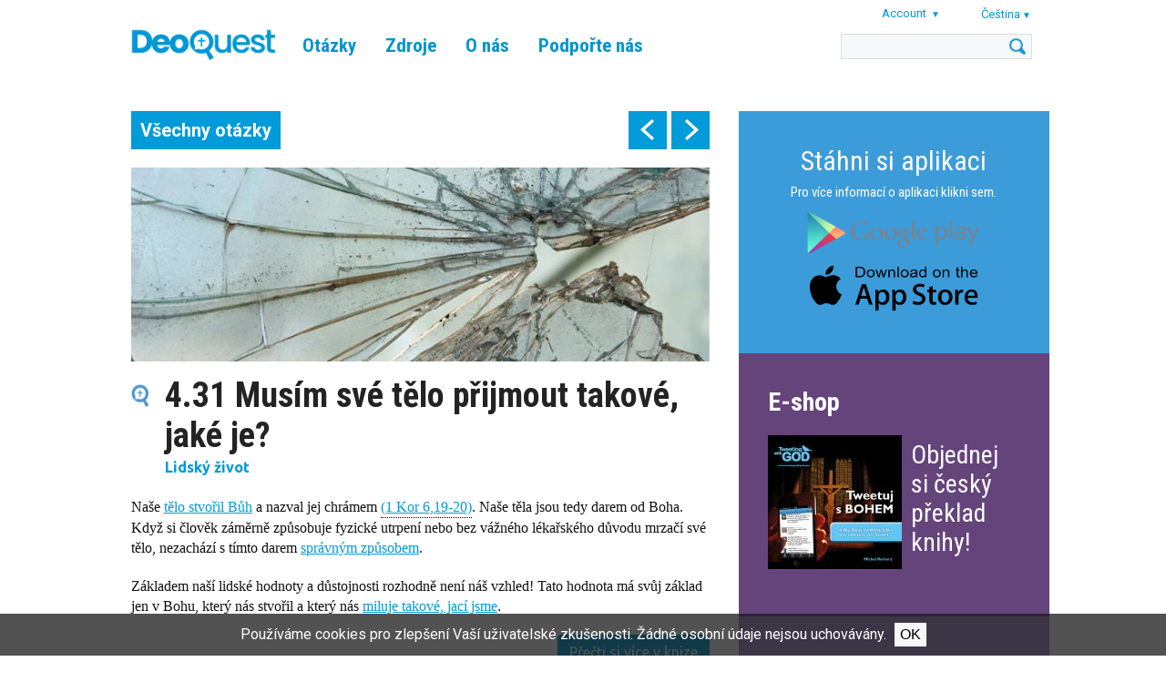

--- FILE ---
content_type: text/html; charset=UTF-8
request_url: https://www.tweetingwithgod.com/cs/content/431-musim-sve-telo-prijmout-takove-jake-je
body_size: 45286
content:

<!DOCTYPE html>
<html lang="cs" dir="ltr" prefix="content: http://purl.org/rss/1.0/modules/content/  dc: http://purl.org/dc/terms/  foaf: http://xmlns.com/foaf/0.1/  og: http://ogp.me/ns#  rdfs: http://www.w3.org/2000/01/rdf-schema#  schema: http://schema.org/  sioc: http://rdfs.org/sioc/ns#  sioct: http://rdfs.org/sioc/types#  skos: http://www.w3.org/2004/02/skos/core#  xsd: http://www.w3.org/2001/XMLSchema# ">
  <head>
    <meta name="apple-itunes-app" content="app-id=939530303">
    <meta charset="utf-8" />
<meta name="Generator" content="Drupal 9 (https://www.drupal.org)" />
<meta name="MobileOptimized" content="width" />
<meta name="HandheldFriendly" content="true" />
<meta name="viewport" content="width=device-width, initial-scale=1.0" />
<title>4.31 Musím své tělo přijmout takové, jaké je? | DeoQuest</title>
<link rel="icon" href="/themes/custom/deoquest/images/favicon_0.png" type="image/png" />
<link rel="alternate" hreflang="en" href="https://www.tweetingwithgod.com/en/content/431-do-i-have-accept-my-body-way-it" />
<link rel="alternate" hreflang="ar" href="https://www.tweetingwithgod.com/ar/content/431-hl-lyw-qbwl-jsdy-ly-ma-hw-lyh" />
<link rel="alternate" hreflang="cs" href="https://www.tweetingwithgod.com/cs/content/431-musim-sve-telo-prijmout-takove-jake-je" />
<link rel="alternate" hreflang="de" href="https://www.tweetingwithgod.com/de/content/431-muss-ich-meinen-koerper-so-wie-er-ist-akzeptieren" />
<link rel="alternate" hreflang="es" href="https://www.tweetingwithgod.com/es/content/431-debo-aceptar-mi-cuerpo-tal-como-es" />
<link rel="alternate" hreflang="fr" href="https://www.tweetingwithgod.com/fr/content/431-dois-je-accepter-mon-corps-tel-quil-est" />
<link rel="alternate" hreflang="hr" href="https://www.tweetingwithgod.com/hr/content/431-moram-li-prihvatiti-svoje-tijelo-onakvo-kakvo-jest" />
<link rel="alternate" hreflang="it" href="https://www.tweetingwithgod.com/it/content/431-devo-accettare-il-mio-corpo-cosi-come" />
<link rel="alternate" hreflang="lt" href="https://www.tweetingwithgod.com/lt/content/431-ar-turiu-priimti-savo-kuna-toki-koks-jis-yra" />
<link rel="alternate" hreflang="nl" href="https://www.tweetingwithgod.com/nl/content/431-moet-ik-tevreden-zijn-met-mijn-lichaam-zoals-het" />
<link rel="alternate" hreflang="pl" href="https://www.tweetingwithgod.com/pl/content/431-czy-musze-zaakceptowac-swoje-cialo-takim-jakie-ono-jest" />
<link rel="alternate" hreflang="pt-pt" href="https://www.tweetingwithgod.com/pt/content/431-tenho-que-aceitar-o-meu-corpo-do-modo-que-ele-e" />
<link rel="alternate" hreflang="ro" href="https://www.tweetingwithgod.com/ro/content/431-trebuie-sa-mi-accept-corpul-asa-cum-este-el" />
<link rel="alternate" hreflang="sq" href="https://www.tweetingwithgod.com/sq/content/431-duhet-ta-pranoj-trupin-tim-ashtu-sic-eshte" />
<link rel="alternate" hreflang="sk" href="https://www.tweetingwithgod.com/sk/content/431-musim-svoje-telo-prijat-take-ake-je" />
<link rel="alternate" hreflang="tl" href="https://www.tweetingwithgod.com/tl/content/431-kailangan-ko-bang-tanggapin-ang-aking-katawan-sa-kung-ano-ito" />
<link rel="alternate" hreflang="vi" href="https://www.tweetingwithgod.com/vi/content/431-toi-co-phai-chap-nhan-co-cua-toi-nhu-no-la" />
<link rel="alternate" hreflang="uk" href="https://www.tweetingwithgod.com/uk/content/431-chy-mayu-ya-pryymaty-svoye-tilo-takym-yakym-vono-ye" />
<link rel="alternate" hreflang="de-at" href="https://www.tweetingwithgod.com/de-at/node/1126" />
<link rel="alternate" hreflang="nl-be" href="https://www.tweetingwithgod.com/nl-be/node/1126" />
<link rel="alternate" hreflang="fr-be" href="https://www.tweetingwithgod.com/fr-be/node/1126" />
<link rel="alternate" hreflang="it-it" href="https://www.tweetingwithgod.com/it-it/content/431-devo-accettare-il-mio-corpo-cosi-come" />
<link rel="alternate" hreflang="nl-nl" href="https://www.tweetingwithgod.com/nl-nl/node/1126" />
<link rel="alternate" hreflang="en-gb" href="https://www.tweetingwithgod.com/en-gb/node/1126" />
<link rel="alternate" hreflang="uk-ua" href="https://www.tweetingwithgod.com/uk-ua/node/1126" />
<link rel="canonical" href="https://www.tweetingwithgod.com/cs/content/431-musim-sve-telo-prijmout-takove-jake-je" />
<link rel="shortlink" href="https://www.tweetingwithgod.com/cs/node/1126" />

    <title>4.31 Musím své tělo přijmout takové, jaké je? | DeoQuest</title>
    <link rel="stylesheet" media="all" href="/sites/default/files/css/css_EjmQ9oJ-R3yl3adzxGlr7SZQFcrQaOCHQRXByGO-vm0.css" />
<link rel="stylesheet" media="all" href="//fonts.googleapis.com/css2?family=Roboto+Condensed:ital,wght@0,400;0,700;1,400;1,700&amp;family=Roboto:ital,wght@0,400;0,500;0,700;1,400;1,500;1,700&amp;family=Ubuntu+Condensed&amp;family=Ubuntu:ital,wght@0,400;0,500;0,700;1,400;1,500;1,700&amp;display=swap" />
<link rel="stylesheet" media="all" href="/sites/default/files/css/css_vsu-NPxbMr_TinVnQEMl0MJjGej9tPPvNwac5xnUwrA.css" />

    <!-- Google tag (gtag.js) -->
    <script async src="https://www.googletagmanager.com/gtag/js?id=G-L30W567G16"></script>
    <script>
      window.dataLayer = window.dataLayer || [];
      function gtag(){dataLayer.push(arguments);}
      gtag('js', new Date());
      gtag('config', 'G-L30W567G16');
    </script>
    
  </head>
  <body class="path--node body-sidebars-second alias--content-431-musim-sve-telo-prijmout-takove-jake-je nodetype--tweet_page logged-out not-front page-node-type-tweet-page">
    <div id="skip">
      <a class="visually-hidden focusable skip-link" href="#content">
        Skip to content
      </a>
    </div>
    
      <div class="dialog-off-canvas-main-canvas" data-off-canvas-main-canvas>
    <div  class="page-standard" id="page">

  <!-- ______________________ HEADER _______________________ -->
  <header id="header">
    <div class="cog--mq mq-header" style="direction: ltr; text-align: left;">
              <div id="header-region">
            <div class="region region-header">
    <div id="block-deoquest-branding" class="site-branding block block-system block-system-branding-block">
  
    
              <a href="/cs" title="Domů" rel="home" class="logo">
            <img src="/themes/custom/deoquest/images/logo.png" alt="Domů"/>
        </a>
        </div>

<nav role="navigation" aria-labelledby="block-deoquest-main-menu" id="block-deoquest-main-menu" class="block block-menu navigation block-system-menublock menu--main">
    
            
  <h2 class="visually-hidden" id="block-deoquest-main-menu">Main navigation</h2>
  


        
              <ul class="menu">
                  <li class="is-leaf">
          <a href="/cs/tweets" data-drupal-link-system-path="node/13163">Otázky</a>
                  </li>
              <li class="expanded">
          <a href="/cs/content/kniha" data-drupal-link-system-path="node/2596">Zdroje</a>
                                    <ul class="menu">
                  <li class="is-leaf">
          <a href="/cs/content/kniha" data-drupal-link-system-path="node/2596">Kniha</a>
                  </li>
              <li class="is-leaf">
          <a href="/cs/content/aplikace" data-drupal-link-system-path="node/1626">Aplikace</a>
                  </li>
          </ul>
  
                  </li>
              <li class="expanded">
          <a href="/cs/content/autor" data-drupal-link-system-path="node/51">O nás</a>
                                    <ul class="menu">
                  <li class="is-leaf">
          <a href="/cs/content/autor" data-drupal-link-system-path="node/51">Autor</a>
                  </li>
              <li class="is-leaf">
          <a href="/cs/content/tym" data-drupal-link-system-path="node/376">Tým</a>
                  </li>
              <li class="is-leaf">
          <a href="/cs/content/o-projektu-twgod" data-drupal-link-system-path="node/371">Tweetuj s BOHEM</a>
                  </li>
              <li class="is-leaf">
          <a href="/cs/content/faq-casto-kladene-otazky" data-drupal-link-system-path="node/366">Dotazy</a>
                  </li>
              <li class="is-leaf">
          <a href="/cs/content/kontaktuj-nas" data-drupal-link-system-path="node/13165">Kontakt</a>
                  </li>
          </ul>
  
                  </li>
              <li class="expanded">
          <a href="/cs/content/jak-nas-podporit" data-drupal-link-system-path="node/361">Podpořte nás</a>
                                    <ul class="menu">
                  <li class="is-leaf">
          <a href="/cs/content/jak-nas-podporit" data-drupal-link-system-path="node/361">Dary</a>
                  </li>
              <li class="is-leaf">
          <a href="/cs/content/modlitba" data-drupal-link-system-path="node/8031">Modlitby</a>
                  </li>
              <li class="is-leaf">
          <a href="/cs/content/dobrovolnici" data-drupal-link-system-path="node/9121">Dobrovolníci</a>
                  </li>
          </ul>
  
                  </li>
          </ul>
  


  </nav>
<div id="block-user-account-menu" class="block block-nice-menus block-nice-menus-block">
  
    
      
              <ul class="nice-menu nice-menu-account nice-menu-down menu">
                  <li class="menuparent">
          <span>Account</span>
                                    <ul class="menu">
                  <li>
          <a href="/cs/user/register" data-drupal-link-system-path="user/register">Register</a>
                  </li>
              <li>
          <a href="/cs/user/login?current=/cs/content/431-musim-sve-telo-prijmout-takove-jake-je" data-drupal-link-system-path="user/login">Přihlásit se</a>
                  </li>
          </ul>
  
                  </li>
          </ul>
  



  </div>
<div id="block-deoquest-dropdown-language" class="block block-dropdown-language block-dropdown-languagelanguage-interface">
  
    
        <div class="dropbutton-wrapper"><div class="dropbutton-widget"><span class="current-language"><span class="key lang-tgl">cs</span><span class="name lang-tgl">Čeština</span></span><ul class="dropdown-language-item"><li class="en"><a href="/en/content/431-do-i-have-accept-my-body-way-it" class="language-link" hreflang="en"><span class="name">English</span><span class="key">en</span></a></li><li class="ar"><a href="/ar/content/431-hl-lyw-qbwl-jsdy-ly-ma-hw-lyh" class="language-link" title="Arabic" hreflang="ar"><span class="name">العربية</span><span class="key">ar</span></a></li><li class="de"><a href="/de/content/431-muss-ich-meinen-koerper-so-wie-er-ist-akzeptieren" class="language-link" hreflang="de"><span class="name">Deutsch</span><span class="key">de</span></a></li><li class="es"><a href="/es/content/431-debo-aceptar-mi-cuerpo-tal-como-es" class="language-link" hreflang="es"><span class="name">Español</span><span class="key">es</span></a></li><li class="fr"><a href="/fr/content/431-dois-je-accepter-mon-corps-tel-quil-est" class="language-link" hreflang="fr"><span class="name">Français</span><span class="key">fr</span></a></li><li class="hr"><a href="/hr/content/431-moram-li-prihvatiti-svoje-tijelo-onakvo-kakvo-jest" class="language-link" hreflang="hr"><span class="name">Hrvatski</span><span class="key">hr</span></a></li><li class="it"><a href="/it/content/431-devo-accettare-il-mio-corpo-cosi-come" class="language-link" hreflang="it"><span class="name">Italiano</span><span class="key">it</span></a></li><li class="lt"><a href="/lt/content/431-ar-turiu-priimti-savo-kuna-toki-koks-jis-yra" class="language-link" hreflang="lt"><span class="name">Lietuvių</span><span class="key">lt</span></a></li><li class="nl"><a href="/nl/content/431-moet-ik-tevreden-zijn-met-mijn-lichaam-zoals-het" class="language-link" hreflang="nl"><span class="name">Nederlands</span><span class="key">nl</span></a></li><li class="pl"><a href="/pl/content/431-czy-musze-zaakceptowac-swoje-cialo-takim-jakie-ono-jest" class="language-link" hreflang="pl"><span class="name">Polski</span><span class="key">pl</span></a></li><li class="pt-pt"><a href="/pt/content/431-tenho-que-aceitar-o-meu-corpo-do-modo-que-ele-e" class="language-link" title="Português" hreflang="pt-pt">Português</a></li><li class="ro"><a href="/ro/content/431-trebuie-sa-mi-accept-corpul-asa-cum-este-el" class="language-link" hreflang="ro"><span class="name">Română</span><span class="key">ro</span></a></li><li class="sq"><a href="/sq/content/431-duhet-ta-pranoj-trupin-tim-ashtu-sic-eshte" class="language-link" title="Albanian" hreflang="sq"><span class="name">Shqip</span><span class="key">sq</span></a></li><li class="sk"><a href="/sk/content/431-musim-svoje-telo-prijat-take-ake-je" class="language-link" hreflang="sk"><span class="name">Slovenčina</span><span class="key">sk</span></a></li><li class="tl"><a href="/tl/content/431-kailangan-ko-bang-tanggapin-ang-aking-katawan-sa-kung-ano-ito" class="language-link" hreflang="tl"><span class="name">Tagalog</span><span class="key">tl</span></a></li><li class="vi"><a href="/vi/content/431-toi-co-phai-chap-nhan-co-cua-toi-nhu-no-la" class="language-link" title="Vietnamese" hreflang="vi"><span class="name">Tiếng Việt</span><span class="key">vi</span></a></li><li class="uk"><a href="/uk/content/431-chy-mayu-ya-pryymaty-svoye-tilo-takym-yakym-vono-ye" class="language-link" title="Ukrainian" hreflang="uk"><span class="name">Українська</span><span class="key">uk</span></a></li></ul></div></div>
  </div>
<div class="search-opener"></div>
<div class="search-block-form block block-search block-search-form-block" data-drupal-selector="search-block-form" id="block-deoquest-search" role="search">
  
    
      <div class="inner-search">
      <form action="/cs/search/node" method="get" id="search-block-form" accept-charset="UTF-8">
  <div class="js-form-item form-item js-form-type-search form-type-search js-form-item-keys form-item-keys form-no-label">
      <label for="edit-keys" class="visually-hidden">Hledat</label>
        <input title="Zadejte hledaný termín." data-drupal-selector="edit-keys" type="custom-search" id="edit-keys" name="keys" value="" size="15" maxlength="128" class="form-search" />

        </div>
<div data-drupal-selector="edit-actions" class="form-actions js-form-wrapper form-wrapper" id="edit-actions--2"><input data-drupal-selector="edit-submit" type="submit" id="edit-submit--2" value="Hledat" class="button js-form-submit form-submit" />
</div>

</form>

    </div>
  </div>

<div class="mobile-menu-opener"></div>
<nav role="navigation" aria-labelledby="block-deoquest-main-navigation-mobile" id="block-deoquest-main-navigation-mobile" class="block block-menu navigation block-system-menublock menu--main">
      
        
              <ul class="menu">
                  <li class="is-leaf">
          <a href="/cs/tweets" data-drupal-link-system-path="node/13163">Otázky</a>
                  </li>
              <li class="expanded">
          <a href="/cs/content/kniha" data-drupal-link-system-path="node/2596">Zdroje</a>
                                    <ul class="menu">
                  <li class="is-leaf">
          <a href="/cs/content/kniha" data-drupal-link-system-path="node/2596">Kniha</a>
                  </li>
              <li class="is-leaf">
          <a href="/cs/content/aplikace" data-drupal-link-system-path="node/1626">Aplikace</a>
                  </li>
              <li class="is-leaf">
          <a href="/cs/node/13164" data-drupal-link-system-path="node/13164">CMC app</a>
                  </li>
              <li class="is-leaf">
          <a href="/cs/faithcourse" data-drupal-link-system-path="node/13201">Faith Course</a>
                  </li>
          </ul>
  
                  </li>
              <li class="expanded">
          <a href="/cs/content/autor" data-drupal-link-system-path="node/51">O nás</a>
                                    <ul class="menu">
                  <li class="is-leaf">
          <a href="/cs/content/autor" data-drupal-link-system-path="node/51">Autor</a>
                  </li>
              <li class="is-leaf">
          <a href="/cs/content/tym" data-drupal-link-system-path="node/376">Tým</a>
                  </li>
              <li class="is-leaf">
          <a href="/cs/content/o-projektu-twgod" data-drupal-link-system-path="node/371">Tweetuj s BOHEM</a>
                  </li>
              <li class="is-leaf">
          <a href="/cs/content/faq-casto-kladene-otazky" data-drupal-link-system-path="node/366">Dotazy</a>
                  </li>
              <li class="is-leaf">
          <a href="/cs/content/kontaktuj-nas" data-drupal-link-system-path="node/13165">Kontakt</a>
                  </li>
          </ul>
  
                  </li>
              <li class="expanded">
          <a href="/cs/content/jak-nas-podporit" data-drupal-link-system-path="node/361">Podpořte nás</a>
                                    <ul class="menu">
                  <li class="is-leaf">
          <a href="/cs/content/jak-nas-podporit" data-drupal-link-system-path="node/361">Dary</a>
                  </li>
              <li class="is-leaf">
          <a href="/cs/content/modlitba" data-drupal-link-system-path="node/8031">Modlitby</a>
                  </li>
              <li class="is-leaf">
          <a href="/cs/content/dobrovolnici" data-drupal-link-system-path="node/9121">Dobrovolníci</a>
                  </li>
          </ul>
  
                  </li>
          </ul>
  


  </nav>

  </div>

        </div>
          </div>
  </header>
  <!-- /header -->

  <div id="header-placeholder"></div>

  <!-- ______________________ Pre content _______________________ -->
      <div class="clearfix pre-content" id="pre-content">
      <div class="cog--mq mq-precontent">
          <div class="region region-pre-content">
    <div data-drupal-messages-fallback class="hidden"></div>

  </div>

      </div>
    </div>
  
  <!-- ______________________ MAIN _______________________ -->

  <div class="clearfix" id="main">
    <div class="cog--mq mq-main">

            <!-- /sidebar-first -->

      <section id="content">

        
        
        <div id="content-area">
            <div class="region region-content">
    <div id="block-deoquest-tweet-pager" class="block block-mxt-core block-tweet-pager-block">
  
    
      <div class="clearfix tweet-navigation turns-sticky" data-stickydummyid="tweet-navigation--dummy">
  <div class="tweet-navigation-inner-wrapper">
    <a href="/cs/tweets" class="all-tweets">Všechny otázky</a>
    <div class="tweet-navigation--arrows">
      <span class="tweet-navigation-item freepager-previous">
        <a href="/cs/content/430-co-kdyz-je-zena-znasilnena-nechce-mit-dite-nebo-je-nemocna" hreflang="cs">prev</a>
        <div class="preview"><span class="preview--prevnext">Předchozí:</span><span class="preview--title">4.30 Co když je žena znásilněná, nechce mít dítě, nebo je nemocná?</div>
      </span>
      <span class="tweet-navigation-item freepager-next">
        <a href="/cs/content/432-co-kdyz-lide-nemohou-mit-deti" hreflang="cs">next</a>
        <div class="preview"><span class="preview--prevnext">Následující:</span><span class="preview--title">4.32 Co když lidé nemohou mít děti?</div>
      </span>
    </div>
  </div>
</div>

<section id="tweet-navigation--dummy" class="sticky-dummy"> </section>

  </div>
<div id="block-deoquest-content" class="block block-system block-system-main-block">
  
    
      <div class="node node--type-tweet-page node--view-mode-full ds-1col clearfix">

  

  
            <div class="field field--name-field-image field--type-image field--label-hidden field__item">  <img loading="lazy" src="/sites/default/files/styles/tweet_full/public/q4_31.jpg?itok=t3YgGIeO" width="700" height="235" alt="" typeof="foaf:Image" />


</div>
      
  <h1>
  4.31 Musím své tělo přijmout takové, jaké je?
</h1>


            <div class="field field--name-field-subject field--type-entity-reference field--label-hidden field__item">Lidský život</div>
      
            <div class="field field--name-body field--type-text-with-summary field--label-hidden field__item"><p>Naše <a data-entity-substitution="canonical" data-entity-type="node" data-entity-uuid="0e71265a-debc-47ca-be7a-5b2ffc1c8596" href="/cs/content/12-ale-vazne-opravdu-se-cela-ta-zalezitost-s-adamem-evou-stala" title="1.02 Ale vážně, opravdu se celá ta záležitost s Adamem a Evou stala?">tělo stvořil Bůh</a> a nazval jej chrámem <a href="#" class="tooltip" onclick="return false"> (1 Kor 6,19-20)<span class="tooltiptext"> 1 Kor 6,19-20: Nebo nevíte, že vaše tělo je chrámem Ducha Svatého, který ve vás bydlí a kterého vám dal Bůh, a že proto už nepatříte sami sobě?  Byli jste přece koupeni, a to za vysokou cenu. Oslavujte proto Boha svým tělem. </span></a>. Naše těla jsou tedy darem od Boha. Když si člověk záměrně způsobuje fyzické utrpení nebo bez vážného lékařského důvodu mrzačí své tělo, nezachází s tímto darem <a data-entity-substitution="canonical" data-entity-type="node" data-entity-uuid="c07a5ce1-04f6-4ec7-a5d1-251bc3935da6" href="/cs/content/438-je-euthanasie-vzdycky-spatna" title="4.38 Je euthanasie vždycky špatná?">správným způsobem</a>.</p>

<p>Základem naší lidské hodnoty a důstojnosti rozhodně není náš vzhled! Tato hodnota má svůj základ jen v Bohu, který nás stvořil a který nás <a data-entity-substitution="canonical" data-entity-type="node" data-entity-uuid="a08c3413-c251-4cb2-8072-bb2d7e8f9918" href="/cs/content/440-co-darcovstvi-organu-transfuze-krve-silne-leky" title="4.40 A co dárcovství orgánů, transfúze krve a silné léky?">miluje takové, jací jsme</a>.</p>
<div class="button-buy-the-book clearfix">
        <a href="/cs/content/objednat-v-cestine" class="btn">Přečti si více v knize</a>
        </div></div>
            <div  class="tweetbox">
        
                  Nejsme vlastníci svého těla, ale jeho strážci. Nesmíme svému tělu, které nám Bůh dal, zbytečně ubližovat nebo ho mrzačit.
      
  
    </div>


  <div class="field field--name-field-references-to-text field--type-entity-reference-revisions field--label-above">
    <div class="field__label">Moudrost církve</div>
          <div class='field__items'>
              <div class="field__item"><div class="paragraph paragraph--type-references-to-text paragraph--view-mode-default ds-1col clearfix">

  

      
                          <h3  class="field-name-field-reference-heading" >
      Jak bychom se měli chovat k vlastnímu tělu?</h3>
      
  


            <div class="field field--name-field-reference-body field--type-text-long field--label-hidden field__item"><p>Páté přikázání rovněž zakazuje jakékoliv projevy násilí vůči vlastnímu tělu. Ježíš nás jasně vybízí, abychom přijímali a milovali sebe samé: „Miluj svého bližního jako sám sebe“ (Mt 22,39).</p>

<p>Sebepoškozování vlastního těla bývá ve většině případů psychickou reakcí na opuštěnost a chybějící lásku. Proto je na prvním místě třeba, abychom takovému člověku věnovali veškerou svou lásku. V rámci laskavosti ovšem musí být naprosto zjevné, že člověk nemá žádné právo ničit vlastní tělo, protože je Božím darem. [Youcat 387]</p></div>
      

</div>

</div>
          <div class="field__item"><div class="paragraph paragraph--type-references-to-text paragraph--view-mode-default ds-1col clearfix">

  

      
                          <h3  class="field-name-field-reference-heading" >
      Čím je porušováno právo na tělesnou integritu člověka? </h3>
      
  


            <div class="field field--name-field-reference-body field--type-text-long field--label-hidden field__item"><p>Toto právo je porušováno použitím násilí, únosem, braním rukojmí, terorismem, mučením, znásilněním, násilnou sterilizací, amputací a zmrzačením.</p>

<p>Tato zásadní provinění proti spravedlnosti, lásce a lidské důstojnosti nejsou ničím ospravedlnitelná, a to ani v případě, jsou-li kryta státní autoritou. Církev si uvědomuje vlastní  provinění v dějinách a dnes bojuje proti jakémukoliv užití tělesného i psychického násilí, především proti mučení. [Youcat 392]</p></div>
      

</div>

</div>
          <div class="field__item"><div class="paragraph paragraph--type-references-to-text paragraph--view-mode-default ds-1col clearfix">

  

      
                          <h3  class="field-name-field-reference-heading" >
      Kdy jsou vědecké, lékařské nebo psychologické pokusy na osobách nebo skupinách lidí mravně oprávněné?</h3>
      
  


            <div class="field field--name-field-reference-body field--type-text-long field--label-hidden field__item"><p>Vědecké, psychologické a lékařské pokusy na živém člověku jsou povoleny pouze za předpokladu, že slouží celkovému dobru osoby a společnosti a jsou-li prováděny se souhlasem dotyčných osob, dostatečně informovaných, bez nepřiměřených rizik pro jejich život a tělesnou a duševní integritu.</p>

<p>Pokusy navíc nesmějí vystavovat člověka významnému riziku. Pokud si někdo hodlá učinit z člověka objekt bádání bez jeho souhlasu, dopouští se zločinu. Známý je případ Wandy Poltawské, která se stala během nacistické hrůzovlády obětí zločineckých pokusů na lidech v koncentračním táboře Ravensbrück. Později se tato lékařka-psychiatrička zasazovala o obnovu lékařské etiky a patřila k zakládajícím členům Papežské akademie pro život. [Youcat 390]</p></div>
      

</div>

</div>
              </div>
      </div>

  <div class="field field--name-field-references-to-the-popes field--type-entity-reference-revisions field--label-above">
    <div class="field__label">Co k tomu říkají papežové</div>
          <div class='field__items'>
              <div class="field__item"><div class="paragraph paragraph--type-references-to-the-popes paragraph--view-mode-default ds-1col clearfix">

  

  
            <div class="field field--name-field-reference-body field--type-text-long field--label-hidden field__item"><p>Benedikt XVI. říkal, že existuje jistá „ekologie člověka“, protože „také člověk má přirozenost, kterou musí respektovat a kterou nemůže libovolně manipulovat“. Přijetí vlastního těla jako Božího daru je nezbytné k přijetí a akceptaci celého světa jako daru Otcova a jako společného domu. Naproti tomu logika nadvlády nad vlastním tělem se někdy transformuje v logiku subtilní nadvlády nad stvořením. Naučit se přijímat vlastní tělo, pečovat o ně a respektovat jeho význam je podstatným předpokladem opravdové ekologie člověka. Také úcta k vlastnímu tělu v jeho ženskosti či mužskosti je nezbytná k tomu, abychom byli schopni rozpoznat sami sebe při setkání s druhým, který je jiný než já. (Papež František, Laudato si´ [Buď pochválen], encyklika o péči o společný domov, čl. 155, 24. května 2015)</p></div>
      

</div>

</div>
              </div>
      </div>

            <div class="field field--name-dynamic-block-fieldnode-tweet-page-related-pages- field--type-ds field--label-hidden field__item"><div class="block block-views block-views-blocktwg-related-pages-block-related-tweets">
  
      <h2>Související otázky</h2>
    
      <div class="views-element-container"><div class="view view-twg-related-pages view-id-twg_related_pages view-display-id-block_related_tweets js-view-dom-id-5893a947751956adf1492d033ab24e87d2931bfb3e153b376f61103f91b40981">
  
    
      
      <div class="view-content">
          <div class="views-row">
    <div class="node node--type-tweet-page node--view-mode-teaser ds-1col clearfix">

  

  
            <div class="field field--name-field-image field--type-image field--label-hidden field__item">  <a href="/cs/content/431-musim-sve-telo-prijmout-takove-jake-je" hreflang="cs"><img loading="lazy" src="/sites/default/files/styles/tweet_related_teaser/public/q4_31.jpg?itok=-dWr0HSc" width="700" height="400" alt="" typeof="foaf:Image" />

</a>
</div>
      
<div  class="float-next-to-image">
      
            <div class="field field--name-node-title field--type-ds field--label-hidden field__item"><h2>
  <a href="/cs/content/431-musim-sve-telo-prijmout-takove-jake-je" hreflang="cs">4.31 Musím své tělo přijmout takové, jaké je?</a>
</h2>
</div>
      
            <div class="field field--name-field-subject field--type-entity-reference field--label-hidden field__item">Lidský život</div>
      
  </div>


</div>


  </div>
    <div class="views-row">
    <div class="node node--type-tweet-page node--view-mode-teaser ds-1col clearfix">

  

  
            <div class="field field--name-field-image field--type-image field--label-hidden field__item">  <a href="/cs/content/430-co-kdyz-je-zena-znasilnena-nechce-mit-dite-nebo-je-nemocna" hreflang="cs"><img loading="lazy" src="/sites/default/files/styles/tweet_related_teaser/public/q4_30.jpg?itok=Xl9lWz1n" width="700" height="400" alt="" typeof="foaf:Image" />

</a>
</div>
      
<div  class="float-next-to-image">
      
            <div class="field field--name-node-title field--type-ds field--label-hidden field__item"><h2>
  <a href="/cs/content/430-co-kdyz-je-zena-znasilnena-nechce-mit-dite-nebo-je-nemocna" hreflang="cs">4.30 Co když je žena znásilněná, nechce mít dítě, nebo je nemocná?</a>
</h2>
</div>
      
            <div class="field field--name-field-subject field--type-entity-reference field--label-hidden field__item">Lidský život</div>
      
  </div>


</div>


  </div>
    <div class="views-row views-row-last">
    <div class="node node--type-tweet-page node--view-mode-teaser ds-1col clearfix">

  

  
            <div class="field field--name-field-image field--type-image field--label-hidden field__item">  <a href="/cs/content/429-jak-se-provadi-potrat" hreflang="cs"><img loading="lazy" src="/sites/default/files/styles/tweet_related_teaser/public/q4_29.jpg?itok=IiTy0y1j" width="700" height="400" alt="" typeof="foaf:Image" />

</a>
</div>
      
<div  class="float-next-to-image">
      
            <div class="field field--name-node-title field--type-ds field--label-hidden field__item"><h2>
  <a href="/cs/content/429-jak-se-provadi-potrat" hreflang="cs">4.29 Jak se provádí potrat?</a>
</h2>
</div>
      
            <div class="field field--name-field-subject field--type-entity-reference field--label-hidden field__item">Lidský život</div>
      
  </div>


</div>


  </div>

    </div>
  
          </div>
</div>

  </div>
</div>
      

</div>


  </div>

  </div>

        </div>

        

      </section>
      <!-- /content-inner /content -->

              <aside class="sidebar-second sidebars" id="sidebar-second">
            <div class="region region-sidebar-second">
    <div id="block-deoquest-download-app" class="block--type--bottom-block block block-block-content block-block-content364a024f-dc5a-4b30-bc6f-b92f19432972 font-white bg-blue-slogan no-image">
            


      <div class="holder">
      
              <a href="/cs/app" class="text-content top">
                                        <h3></h3>
                                
            <div class="field field--name-field-bottom-block-body field--type-text-long field--label-hidden field__item"><div style="text-align:center;">
<div style="color: #FFF; font-size: 30px; padding-bottom: 10px;">Stáhni si aplikaci</div>

<p style="color:#FFF"><a href="/cs/app" style="color:#FFF; text-decoration: none&quot;">Pro více informací o aplikaci klikni sem.</a></p>
</div>
<style type="text/css">
<!--/*--><![CDATA[/* ><!--*/
.wraptocenter {
  width: 200px ;
  margin-left: auto ;
  margin-right: auto ;
}

/*--><!]]>*/
</style><div class="wraptocenter">
<p><a href="https://play.google.com/store/apps/details?id=com.twg.app"><img align="middle" alt="" class="media-image attr__typeof__foaf:Image img__fid__1726 img__view_mode__large attr__format__large attr__field_file_image_alt_text[nl][0][value]__ attr__field_file_image_title_text[nl][0][value]__" img="" src="/sites/default/files/app_google_play_2.png?itok=TtfMvNHw" style="float: middle;" typeof="foam:Image" /></a></p>

<p><a href="https://apps.apple.com/us/app/tweeting-with-god/id939530303?ign-mpt=uo%3D4"><img alt="" class="media-image attr__typeof__foaf:Image img__fid__1721 img__view_mode__large attr__format__large attr__field_file_image_alt_text[nl][0][value]__ attr__field_file_image_title_text[nl][0][value]__" src="/sites/default/files/app_app_store_2.png?itok=1ZHdbSpl" typeof="foaf:Image" /></a></p>
</div>
</div>
      
                  </a>

            </div>
      </div>

<div id="block-deoquest-order-block" class="block--type--order-block block block-block-content block-block-content669116ef-2c07-4cbc-b5ef-d0820308be30">

  
      <h2>E-shop</h2>
    

          <div class="clearfix book-order-item">
      <figure class="order-book-image">
          
            <div class="field field--name-field-image-1 field--type-image field--label-hidden field__item">  <a href="http://www.paulinky.cz/obchod/detail/Tweetuj-s-Bohem"><img loading="lazy" src="/sites/default/files/styles/shop_image/public/2024-06/Czech.jpg?itok=yZpgjKnc" width="147" height="147" alt="" typeof="Image" /></a></div>
      
      </figure>
      <h3><a href="http://www.paulinky.cz/obchod/detail/Tweetuj-s-Bohem">Objednej si český překlad knihy!</a></h3>
      <figure class="order-button">
        <a href="http://www.paulinky.cz/obchod/detail/Tweetuj-s-Bohem"></a>
      </figure>
    </div>
    
    
  </div>
<div id="block-deoquest-order-other-languages" class="block--type--bottom-block block block-block-content block-block-contentdc9061f0-7126-4e29-bee7-25a67ce3d633 font-white bg-light-purple contains-image">
            


      <div class="holder">
      
            <div class="field field--name-field-image field--type-image field--label-hidden field__item">  <img loading="lazy" src="/sites/default/files/styles/block_background/public/2025-07/lightpurple.png?itok=n32QTaPY" width="768" height="539" alt="" typeof="foaf:Image" />


</div>
      
              <div class="text-content top">
                                <h3></h3>
                          
            <div class="field field--name-field-bottom-block-body field--type-text-long field--label-hidden field__item"><div style="text-align:center;width:100%;">
<div style="color: #000; font-size: 30px; padding-bottom: 15px;"><a href="/cs/node/4036" style="color: #000; text-decoration: none; display: block; padding: 5px; ">Objednat jiný překlad</a></div>

<div style="text-align:center;">
<p style="color:#747474"><a href="/cs/node/4036" style="color:#747474; text-decoration: none&quot;">Klikni sem a objednej si knížku #TwGOD v jiném jazyce.</a><a href="/cs/node/4036">.</a></p>
</div>
</div>
</div>
      
                </div>
            </div>
      </div>

  </div>

        </aside>
            <!-- /sidebar-first -->

    </div>
    <!-- /cog--mq -->
  </div>
  <!-- /main -->

  <!-- ______________________ Post content _______________________ -->

  
  <!-- ______________________ BOTTOM BLOCKS _______________________ -->

      <div id="bottom-blocks">
      <div class="cog--mq mq-bottom-blocks">
          <div class="region region-bottom-blocks">
    <div id="block-deoquest-book-site-and-app" class="block--type--bottom-block block block-block-content block-block-contentaa7a12ba-04cf-469e-9884-429c18b3814d font-black bg-light-blue contains-image">
            


      <div class="holder">
      
            <div class="field field--name-field-image field--type-image field--label-hidden field__item">  <img loading="lazy" src="/sites/default/files/styles/block_background/public/2020-12/img_5954c.jpg?itok=bqX2vaEJ" width="768" height="539" alt="" typeof="foaf:Image" />


</div>
      
              <a href="https://www.facebook.com/TweetingWithGod" class="text-content top">
                                        <h3>Ahoj!</h3>
                                
            <div class="field field--name-field-bottom-block-body field--type-text-long field--label-hidden field__item"><h2>Přidej si nás na Facebooku a napiš nám, co si myslíš o #TwGOD.</h2>
</div>
      
                  </a>

            </div>
      </div>
<div id="block-deoquest-bottom-video-block" class="block--type--basic block block-block-content block-block-content05f53275-8a85-4869-84db-b86586ab4dbe">

  
    

  
    <div class="iframe-container">
      <iframe allow="accelerometer; autoplay; clipboard-write; encrypted-media; gyroscope; picture-in-picture; web-share" allowfullscreen="" frameborder="0" height="315" referrerpolicy="strict-origin-when-cross-origin" src="https://www.youtube.com/embed/AcME5I05LOg?si=pL88bZGIocpyhIsJ" title="YouTube video player" width="560"></iframe>

    </div>
  </div>
<div id="block-deoquest-papal-blessing" class="block--type--bottom-block block block-block-content block-block-content5a3cf533-dffa-43e6-9e08-d2a30aa68188 font-white bg-blue-slogan contains-image">
            


      <div class="holder">
      
            <div class="field field--name-field-image field--type-image field--label-hidden field__item">  <img loading="lazy" src="/sites/default/files/styles/block_background/public/2020-08/twgod_pope_receives_leeg_0.png?itok=CMstWWpZ" width="768" height="539" alt="" typeof="foaf:Image" />


</div>
      
              <a href="/en/content/pope-francis-blesses-tweeting-god" class="text-content top">
                                        <h3>Papež žehná #TwGOD!</h3>
                                
                  </a>

            </div>
      </div>

  </div>

      </div>
    </div>
  
  <!-- ______________________ FOOTER MENU _______________________ -->

      <div id="footer-menu">
      <div class="cog--mq mq-footer-menu">
          <div class="region region-footer-menu">
    
<nav role="navigation" aria-labelledby="block-deoquest-footer-menu" id="block-deoquest-footer-menu" class="block block-menu navigation block-system-menublock menu--footer">
    
      
  <h2 id="block-deoquest-footer-menu">Footer menu</h2>
  


        
              <ul class="menu">
                  <li>
          <a href="/cs/content/jak-nas-podporit" class="donate" target="_self" data-drupal-link-system-path="node/361">Jak podpořit #TwGOD</a>
                  </li>
              <li>
          <a href="/cs/content/privacy-statement-jp2-stichting" data-drupal-link-system-path="node/7911">Prohlášení o ochraně soukromí</a>
                  </li>
          </ul>
  


  </nav>

  </div>

      </div>
    </div>
  
  <!-- ______________________ FOOTER _______________________ -->

      <footer id="footer">
      <div class="cog--mq mq-footer">
          <div class="region region-footer">
    <div id="block-deoquest-footer-block" class="block--type--footer-block block block-block-content block-block-contenta2976e62-c9b1-4d7d-afca-c95f6037e9d1">

  
    

      
            <div class="field field--name-field-footer-body field--type-text-long field--label-hidden field__item"><p>Konktaktuj nás  <a href="/en/content/contact-us">zde</a> nebo na sociálních sítích:</p></div>
      
    <div class="footer-social">

              <a href="https://snapchat.com" class="snapchat">Snapchat</a>
      
              <a href="https://www.instagram.com/tweetingwithgod/" class="instagram">Instagram</a>
      
              <a href="http://www.facebook.com/TweetingWithGod" class="facebook">Facebook</a>
      
              <a href="https://twitter.com/TwGOD_en" class="twitter">Twitter</a>
      
              <a href="http://www.youtube.com/tweetingwithgod" class="youtube">Youtube</a>
          </div>
  </div>

  </div>

      </div>
    </footer>
  
</div>
<!-- /page -->

  </div>

    
    <script type="application/json" data-drupal-selector="drupal-settings-json">{"path":{"baseUrl":"\/","scriptPath":null,"pathPrefix":"cs\/","currentPath":"node\/1126","currentPathIsAdmin":false,"isFront":false,"currentLanguage":"cs"},"pluralDelimiter":"\u0003","suppressDeprecationErrors":true,"eu_cookie_compliance":{"cookie_policy_version":"1.0.0","popup_enabled":true,"popup_agreed_enabled":false,"popup_hide_agreed":false,"popup_clicking_confirmation":false,"popup_scrolling_confirmation":false,"popup_html_info":"\u003Cdiv aria-labelledby=\u0022popup-text\u0022  class=\u0022eu-cookie-compliance-banner eu-cookie-compliance-banner-info eu-cookie-compliance-banner--opt-in\u0022\u003E\n  \u003Cdiv class=\u0022popup-content info eu-cookie-compliance-content\u0022\u003E\n        \u003Cdiv id=\u0022popup-text\u0022 class=\u0022eu-cookie-compliance-message\u0022 role=\u0022document\u0022\u003E\n      \u003Cp\u003EPou\u017e\u00edv\u00e1me cookies pro zlep\u0161en\u00ed Va\u0161\u00ed u\u017eivatelsk\u00e9 zku\u0161enosti. \u017d\u00e1dn\u00e9 osobn\u00ed \u00fadaje nejsou uchov\u00e1v\u00e1ny.\u003C\/p\u003E\n          \u003C\/div\u003E\n\n    \n    \u003Cdiv id=\u0022popup-buttons\u0022 class=\u0022eu-cookie-compliance-buttons\u0022\u003E\n            \u003Cbutton type=\u0022button\u0022 class=\u0022agree-button eu-cookie-compliance-secondary-button\u0022\u003EOk\u003C\/button\u003E\n              \u003Cbutton type=\u0022button\u0022 class=\u0022decline-button eu-cookie-compliance-default-button\u0022\u003ENo, thanks\u003C\/button\u003E\n          \u003C\/div\u003E\n  \u003C\/div\u003E\n\u003C\/div\u003E","use_mobile_message":false,"mobile_popup_html_info":"\u003Cdiv aria-labelledby=\u0022popup-text\u0022  class=\u0022eu-cookie-compliance-banner eu-cookie-compliance-banner-info eu-cookie-compliance-banner--opt-in\u0022\u003E\n  \u003Cdiv class=\u0022popup-content info eu-cookie-compliance-content\u0022\u003E\n        \u003Cdiv id=\u0022popup-text\u0022 class=\u0022eu-cookie-compliance-message\u0022 role=\u0022document\u0022\u003E\n      \n          \u003C\/div\u003E\n\n    \n    \u003Cdiv id=\u0022popup-buttons\u0022 class=\u0022eu-cookie-compliance-buttons\u0022\u003E\n            \u003Cbutton type=\u0022button\u0022 class=\u0022agree-button eu-cookie-compliance-secondary-button\u0022\u003EOk\u003C\/button\u003E\n              \u003Cbutton type=\u0022button\u0022 class=\u0022decline-button eu-cookie-compliance-default-button\u0022\u003ENo, thanks\u003C\/button\u003E\n          \u003C\/div\u003E\n  \u003C\/div\u003E\n\u003C\/div\u003E","mobile_breakpoint":768,"popup_html_agreed":false,"popup_use_bare_css":true,"popup_height":"auto","popup_width":"100%","popup_delay":1000,"popup_link":"\/cs","popup_link_new_window":true,"popup_position":false,"fixed_top_position":true,"popup_language":"cs","store_consent":false,"better_support_for_screen_readers":false,"cookie_name":"","reload_page":false,"domain":"","domain_all_sites":false,"popup_eu_only":false,"popup_eu_only_js":false,"cookie_lifetime":100,"cookie_session":0,"set_cookie_session_zero_on_disagree":0,"disagree_do_not_show_popup":false,"method":"opt_in","automatic_cookies_removal":true,"allowed_cookies":"","withdraw_markup":"\u003Cbutton type=\u0022button\u0022 class=\u0022eu-cookie-withdraw-tab\u0022\u003E\u003C\/button\u003E\n\u003Cdiv aria-labelledby=\u0022popup-text\u0022 class=\u0022eu-cookie-withdraw-banner\u0022\u003E\n  \u003Cdiv class=\u0022popup-content info eu-cookie-compliance-content\u0022\u003E\n    \u003Cdiv id=\u0022popup-text\u0022 class=\u0022eu-cookie-compliance-message\u0022 role=\u0022document\u0022\u003E\n      \u003Cp\u003E\u00a0\u003C\/p\u003E\u003Cp\u003E\u00a0\u003C\/p\u003E\n    \u003C\/div\u003E\n    \u003Cdiv id=\u0022popup-buttons\u0022 class=\u0022eu-cookie-compliance-buttons\u0022\u003E\n      \u003Cbutton type=\u0022button\u0022 class=\u0022eu-cookie-withdraw-button \u0022\u003EWithdraw consent\u003C\/button\u003E\n    \u003C\/div\u003E\n  \u003C\/div\u003E\n\u003C\/div\u003E","withdraw_enabled":false,"reload_options":0,"reload_routes_list":"","withdraw_button_on_info_popup":false,"cookie_categories":[],"cookie_categories_details":[],"enable_save_preferences_button":true,"cookie_value_disagreed":"0","cookie_value_agreed_show_thank_you":"1","cookie_value_agreed":"2","containing_element":"body","settings_tab_enabled":false,"olivero_primary_button_classes":"","olivero_secondary_button_classes":"","close_button_action":"close_banner","open_by_default":true,"modules_allow_popup":true,"hide_the_banner":false,"geoip_match":true},"statistics":{"data":{"nid":"1126"},"url":"\/core\/modules\/statistics\/statistics.php"},"field_group":{"html_element":{"mode":"teaser","context":"view","settings":{"classes":"float-next-to-image","id":"","element":"div","show_label":false,"label_element":"h3","label_element_classes":"","attributes":"","effect":"none","speed":"fast"}}},"ajaxTrustedUrl":{"\/cs\/search\/node":true},"nice_menus_options":{"delay":800,"speed":"slow"},"user":{"uid":0,"permissionsHash":"510d44b700222ecd9cab3b876baa2b9af055347b7bcf754669e3ea56fb724cd0"}}</script>
<script src="/sites/default/files/js/js_JKckjYnM7ZO3I6Jh9pRq776I1W4_H1EtBrZw_JFaC6s.js"></script>
<script src="/modules/contrib/eu_cookie_compliance/js/eu_cookie_compliance.min.js?v=9.5.4" defer></script>
<script src="/sites/default/files/js/js_k4s9YHX1nAQKZnGbZ08EAArlDSNIttB6evBRV6nD57M.js"></script>

  </body>
</html>